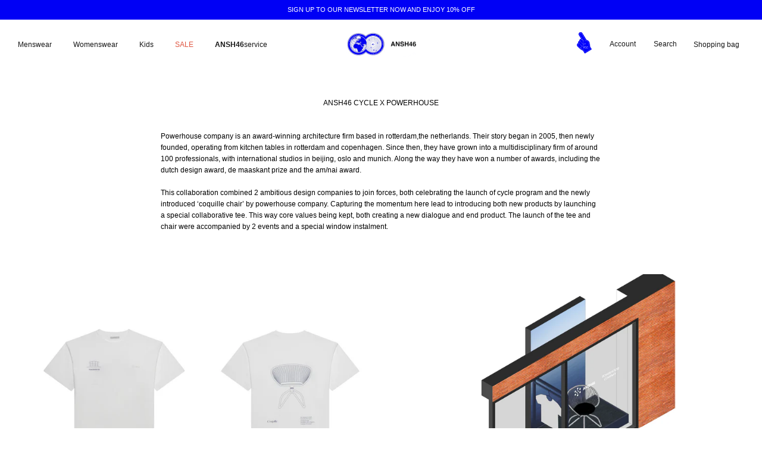

--- FILE ---
content_type: text/css
request_url: https://ansh46.com/cdn/shop/t/5/assets/swatches.css?v=116286349802763655421726567894
body_size: -751
content:
[data-swatch="cream"] { --swatch-background-color:#f6f4f0}
